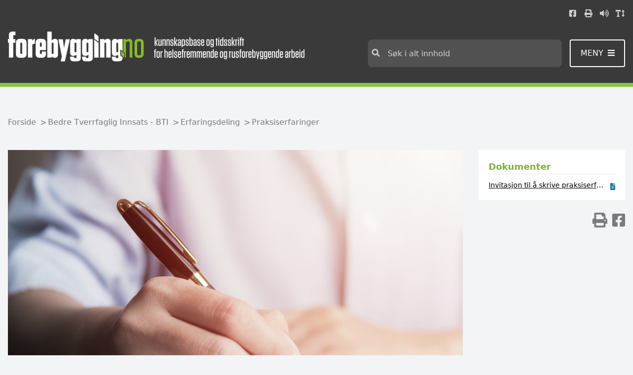

--- FILE ---
content_type: text/html; charset=utf-8
request_url: https://www.forebygging.no/BTI/Erfaringsdeling/Praksiserfaringer/
body_size: 1573
content:

<!DOCTYPE html>
<html data-application-path=/ lang="no">
<head>
            <!-- GA4 for forebygging.no -->
            <script async src="https://www.googletagmanager.com/gtag/js?id=G-BQCMBKFKYT"></script>
            <script>
                window.dataLayer = window.dataLayer || [];
                function gtag() { dataLayer.push(arguments); }
                gtag('js', new Date());
                gtag('config', 'G-BQCMBKFKYT');
            </script>

    <meta name="viewport" content="width=device-width, initial-scale=1" />
    <meta http-equiv="X-UA-Compatible" content="IE=edge" />
    
        <!-- SEO -->
        <title>forebygging.no - Praksiserfaringer</title>
        <meta name="title" content="forebygging.no - Praksiserfaringer" />
        <meta name="description">
        <!-- :OG SEO-->
        <meta property="og:title" content="Praksiserfaringer">
        <meta property="og:description">
        <meta property="og:url" content="https://www.forebygging.no/BTI/Erfaringsdeling/Praksiserfaringer/">
            <meta property="og:image" content="https://www.forebygging.no/globalassets/skrive-soknad.jpg?width=1200&amp;height=630&amp;scale=both&amp;mode=crop&amp;anchor=middlecenter">

    <link rel="shortcut icon" href="/Assets/Images/Forebygging/favicon.ico" type="image/x-icon">
    <link href="/Assets/bundled/forebygging/main.d06874f022f62746349a.css" rel="stylesheet" />
    
<script type="text/javascript">var appInsights=window.appInsights||function(config){function t(config){i[config]=function(){var t=arguments;i.queue.push(function(){i[config].apply(i,t)})}}var i={config:config},u=document,e=window,o="script",s="AuthenticatedUserContext",h="start",c="stop",l="Track",a=l+"Event",v=l+"Page",r,f;setTimeout(function(){var t=u.createElement(o);t.src=config.url||"https://js.monitor.azure.com/scripts/a/ai.0.js";u.getElementsByTagName(o)[0].parentNode.appendChild(t)});try{i.cookie=u.cookie}catch(y){}for(i.queue=[],r=["Event","Exception","Metric","PageView","Trace","Dependency"];r.length;)t("track"+r.pop());return t("set"+s),t("clear"+s),t(h+a),t(c+a),t(h+v),t(c+v),t("flush"),config.disableExceptionTracking||(r="onerror",t("_"+r),f=e[r],e[r]=function(config,t,u,e,o){var s=f&&f(config,t,u,e,o);return s!==!0&&i["_"+r](config,t,u,e,o),s}),i}({instrumentationKey:"3911b466-3ebf-41cb-8201-44c8a18c4b1c",sdkExtension:"a"});window.appInsights=appInsights;appInsights.queue&&appInsights.queue.length===0&&appInsights.trackPageView();</script></head>
<body style="margin: 0" class="min-h-screen bg-gray-100">
    <div class="Page " id="App">
        

<default-page></default-page>
    </div>
    
    <script src="/Assets/bundled/forebygging/main.9e58b6a9f0d6afde2a62.js"></script>
    <script type="text/javascript" src="https://dl.episerver.net/13.6.1/epi-util/find.js"></script>
<script type="text/javascript">
if(typeof FindApi === 'function'){var api = new FindApi();api.setApplicationUrl('/');api.setServiceApiBaseUrl('/find_v2/');api.processEventFromCurrentUri();api.bindWindowEvents();api.bindAClickEvent();api.sendBufferedEvents();}
</script>

    <script type="text/javascript">
        (function () {
            var lwfile = 'bp4xjfatsoe5riylognr.js';
            var lw = document.createElement('script');
            lw.type = 'text/javascript';
            lw.async = true;
            lw.src = ('https:' == document.location.protocol ? 'https://' : 'http://') + 'speech.leseweb.dk/script/' + lwfile;
            var s = document.getElementsByTagName('script')[0];
            s.parentNode.insertBefore(lw, s);
        })
            ();
    </script>
</body>
</html>
